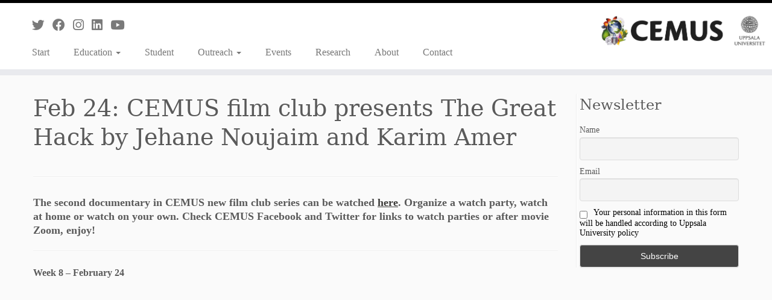

--- FILE ---
content_type: text/html; charset=UTF-8
request_url: https://www.cemus.uu.se/feb-24-cemus-film-club-2021/
body_size: 16162
content:
<!DOCTYPE html>
<!--[if IE 7]>
<html class="ie ie7 no-js" lang="en-GB">
<![endif]-->
<!--[if IE 8]>
<html class="ie ie8 no-js" lang="en-GB">
<![endif]-->
<!--[if !(IE 7) | !(IE 8)  ]><!-->
<html class="no-js" lang="en-GB">
<!--<![endif]-->
	<head>
		<meta charset="UTF-8" />
		<meta http-equiv="X-UA-Compatible" content="IE=EDGE" />
		<meta name="viewport" content="width=device-width, initial-scale=1.0" />
        <link rel="profile"  href="https://gmpg.org/xfn/11" />
		<link rel="pingback" href="https://www.cemus.uu.se/xmlrpc.php" />
		<script>(function(html){html.className = html.className.replace(/\bno-js\b/,'js')})(document.documentElement);</script>
        <style id="wfc-base-style" type="text/css">
             .wfc-reset-menu-item-first-letter .navbar .nav>li>a:first-letter {font-size: inherit;}.format-icon:before {color: #5A5A5A;}article .format-icon.tc-hide-icon:before, .safari article.format-video .format-icon.tc-hide-icon:before, .chrome article.format-video .format-icon.tc-hide-icon:before, .safari article.format-image .format-icon.tc-hide-icon:before, .chrome article.format-image .format-icon.tc-hide-icon:before, .safari article.format-gallery .format-icon.tc-hide-icon:before, .safari article.attachment .format-icon.tc-hide-icon:before, .chrome article.format-gallery .format-icon.tc-hide-icon:before, .chrome article.attachment .format-icon.tc-hide-icon:before {content: none!important;}h2#tc-comment-title.tc-hide-icon:before {content: none!important;}.archive .archive-header h1.format-icon.tc-hide-icon:before {content: none!important;}.tc-sidebar h3.widget-title.tc-hide-icon:before {content: none!important;}.footer-widgets h3.widget-title.tc-hide-icon:before {content: none!important;}.tc-hide-icon i, i.tc-hide-icon {display: none !important;}.carousel-control {font-family: "Helvetica Neue", Helvetica, Arial, sans-serif;}.social-block a {font-size: 18px;}footer#footer .colophon .social-block a {font-size: 16px;}.social-block.widget_social a {font-size: 14px;}
        </style>
        <style id="wfc-style-fonts-post_hfive" type="text/css" data-origin="server">
/* Setting : H5 headings */ 
#content .entry-content h5 {
font-family : Georgia,Georgia,serif!important;
}

</style><style id="wfc-style-fonts-post_hsix" type="text/css" data-origin="server">
/* Setting : H6 headings */ 
#content .entry-content h6 {
font-family : Verdana,Geneva,sans-serif!important;
}

</style><style id="wfc-style-fonts-custom" type="text/css" data-origin="server">
/* Setting : Custom : #content .entry-content h7 */ 
#content .entry-content h7 {
font-family : Georgia,Georgia,serif!important;
}

</style><title>Feb 24: CEMUS film club presents The Great Hack by Jehane Noujaim and Karim Amer &#8211; CEMUS</title>
<meta name='robots' content='max-image-preview:large' />
<link rel='dns-prefetch' href='//static.addtoany.com' />
<link rel='dns-prefetch' href='//www.googletagmanager.com' />
<link rel="alternate" type="application/rss+xml" title="CEMUS &raquo; Feed" href="https://www.cemus.uu.se/feed/" />
<link rel="alternate" type="application/rss+xml" title="CEMUS &raquo; Comments Feed" href="https://www.cemus.uu.se/comments/feed/" />
<link rel="alternate" type="text/calendar" title="CEMUS &raquo; iCal Feed" href="https://www.cemus.uu.se/calendar/?ical=1" />
<link rel="alternate" title="oEmbed (JSON)" type="application/json+oembed" href="https://www.cemus.uu.se/wp-json/oembed/1.0/embed?url=https%3A%2F%2Fwww.cemus.uu.se%2Ffeb-24-cemus-film-club-2021%2F" />
<link rel="alternate" title="oEmbed (XML)" type="text/xml+oembed" href="https://www.cemus.uu.se/wp-json/oembed/1.0/embed?url=https%3A%2F%2Fwww.cemus.uu.se%2Ffeb-24-cemus-film-club-2021%2F&#038;format=xml" />
<style id='wp-img-auto-sizes-contain-inline-css' type='text/css'>
img:is([sizes=auto i],[sizes^="auto," i]){contain-intrinsic-size:3000px 1500px}
/*# sourceURL=wp-img-auto-sizes-contain-inline-css */
</style>
<style id='wp-emoji-styles-inline-css' type='text/css'>

	img.wp-smiley, img.emoji {
		display: inline !important;
		border: none !important;
		box-shadow: none !important;
		height: 1em !important;
		width: 1em !important;
		margin: 0 0.07em !important;
		vertical-align: -0.1em !important;
		background: none !important;
		padding: 0 !important;
	}
/*# sourceURL=wp-emoji-styles-inline-css */
</style>
<link rel='stylesheet' id='wp-block-library-css' href='https://www.cemus.uu.se/wp-includes/css/dist/block-library/style.min.css?ver=6.9' type='text/css' media='all' />
<style id='wp-block-heading-inline-css' type='text/css'>
h1:where(.wp-block-heading).has-background,h2:where(.wp-block-heading).has-background,h3:where(.wp-block-heading).has-background,h4:where(.wp-block-heading).has-background,h5:where(.wp-block-heading).has-background,h6:where(.wp-block-heading).has-background{padding:1.25em 2.375em}h1.has-text-align-left[style*=writing-mode]:where([style*=vertical-lr]),h1.has-text-align-right[style*=writing-mode]:where([style*=vertical-rl]),h2.has-text-align-left[style*=writing-mode]:where([style*=vertical-lr]),h2.has-text-align-right[style*=writing-mode]:where([style*=vertical-rl]),h3.has-text-align-left[style*=writing-mode]:where([style*=vertical-lr]),h3.has-text-align-right[style*=writing-mode]:where([style*=vertical-rl]),h4.has-text-align-left[style*=writing-mode]:where([style*=vertical-lr]),h4.has-text-align-right[style*=writing-mode]:where([style*=vertical-rl]),h5.has-text-align-left[style*=writing-mode]:where([style*=vertical-lr]),h5.has-text-align-right[style*=writing-mode]:where([style*=vertical-rl]),h6.has-text-align-left[style*=writing-mode]:where([style*=vertical-lr]),h6.has-text-align-right[style*=writing-mode]:where([style*=vertical-rl]){rotate:180deg}
/*# sourceURL=https://www.cemus.uu.se/wp-includes/blocks/heading/style.min.css */
</style>
<style id='wp-block-search-inline-css' type='text/css'>
.wp-block-search__button{margin-left:10px;word-break:normal}.wp-block-search__button.has-icon{line-height:0}.wp-block-search__button svg{height:1.25em;min-height:24px;min-width:24px;width:1.25em;fill:currentColor;vertical-align:text-bottom}:where(.wp-block-search__button){border:1px solid #ccc;padding:6px 10px}.wp-block-search__inside-wrapper{display:flex;flex:auto;flex-wrap:nowrap;max-width:100%}.wp-block-search__label{width:100%}.wp-block-search.wp-block-search__button-only .wp-block-search__button{box-sizing:border-box;display:flex;flex-shrink:0;justify-content:center;margin-left:0;max-width:100%}.wp-block-search.wp-block-search__button-only .wp-block-search__inside-wrapper{min-width:0!important;transition-property:width}.wp-block-search.wp-block-search__button-only .wp-block-search__input{flex-basis:100%;transition-duration:.3s}.wp-block-search.wp-block-search__button-only.wp-block-search__searchfield-hidden,.wp-block-search.wp-block-search__button-only.wp-block-search__searchfield-hidden .wp-block-search__inside-wrapper{overflow:hidden}.wp-block-search.wp-block-search__button-only.wp-block-search__searchfield-hidden .wp-block-search__input{border-left-width:0!important;border-right-width:0!important;flex-basis:0;flex-grow:0;margin:0;min-width:0!important;padding-left:0!important;padding-right:0!important;width:0!important}:where(.wp-block-search__input){appearance:none;border:1px solid #949494;flex-grow:1;font-family:inherit;font-size:inherit;font-style:inherit;font-weight:inherit;letter-spacing:inherit;line-height:inherit;margin-left:0;margin-right:0;min-width:3rem;padding:8px;text-decoration:unset!important;text-transform:inherit}:where(.wp-block-search__button-inside .wp-block-search__inside-wrapper){background-color:#fff;border:1px solid #949494;box-sizing:border-box;padding:4px}:where(.wp-block-search__button-inside .wp-block-search__inside-wrapper) .wp-block-search__input{border:none;border-radius:0;padding:0 4px}:where(.wp-block-search__button-inside .wp-block-search__inside-wrapper) .wp-block-search__input:focus{outline:none}:where(.wp-block-search__button-inside .wp-block-search__inside-wrapper) :where(.wp-block-search__button){padding:4px 8px}.wp-block-search.aligncenter .wp-block-search__inside-wrapper{margin:auto}.wp-block[data-align=right] .wp-block-search.wp-block-search__button-only .wp-block-search__inside-wrapper{float:right}
/*# sourceURL=https://www.cemus.uu.se/wp-includes/blocks/search/style.min.css */
</style>
<style id='wp-block-paragraph-inline-css' type='text/css'>
.is-small-text{font-size:.875em}.is-regular-text{font-size:1em}.is-large-text{font-size:2.25em}.is-larger-text{font-size:3em}.has-drop-cap:not(:focus):first-letter{float:left;font-size:8.4em;font-style:normal;font-weight:100;line-height:.68;margin:.05em .1em 0 0;text-transform:uppercase}body.rtl .has-drop-cap:not(:focus):first-letter{float:none;margin-left:.1em}p.has-drop-cap.has-background{overflow:hidden}:root :where(p.has-background){padding:1.25em 2.375em}:where(p.has-text-color:not(.has-link-color)) a{color:inherit}p.has-text-align-left[style*="writing-mode:vertical-lr"],p.has-text-align-right[style*="writing-mode:vertical-rl"]{rotate:180deg}
/*# sourceURL=https://www.cemus.uu.se/wp-includes/blocks/paragraph/style.min.css */
</style>
<style id='global-styles-inline-css' type='text/css'>
:root{--wp--preset--aspect-ratio--square: 1;--wp--preset--aspect-ratio--4-3: 4/3;--wp--preset--aspect-ratio--3-4: 3/4;--wp--preset--aspect-ratio--3-2: 3/2;--wp--preset--aspect-ratio--2-3: 2/3;--wp--preset--aspect-ratio--16-9: 16/9;--wp--preset--aspect-ratio--9-16: 9/16;--wp--preset--color--black: #000000;--wp--preset--color--cyan-bluish-gray: #abb8c3;--wp--preset--color--white: #ffffff;--wp--preset--color--pale-pink: #f78da7;--wp--preset--color--vivid-red: #cf2e2e;--wp--preset--color--luminous-vivid-orange: #ff6900;--wp--preset--color--luminous-vivid-amber: #fcb900;--wp--preset--color--light-green-cyan: #7bdcb5;--wp--preset--color--vivid-green-cyan: #00d084;--wp--preset--color--pale-cyan-blue: #8ed1fc;--wp--preset--color--vivid-cyan-blue: #0693e3;--wp--preset--color--vivid-purple: #9b51e0;--wp--preset--gradient--vivid-cyan-blue-to-vivid-purple: linear-gradient(135deg,rgb(6,147,227) 0%,rgb(155,81,224) 100%);--wp--preset--gradient--light-green-cyan-to-vivid-green-cyan: linear-gradient(135deg,rgb(122,220,180) 0%,rgb(0,208,130) 100%);--wp--preset--gradient--luminous-vivid-amber-to-luminous-vivid-orange: linear-gradient(135deg,rgb(252,185,0) 0%,rgb(255,105,0) 100%);--wp--preset--gradient--luminous-vivid-orange-to-vivid-red: linear-gradient(135deg,rgb(255,105,0) 0%,rgb(207,46,46) 100%);--wp--preset--gradient--very-light-gray-to-cyan-bluish-gray: linear-gradient(135deg,rgb(238,238,238) 0%,rgb(169,184,195) 100%);--wp--preset--gradient--cool-to-warm-spectrum: linear-gradient(135deg,rgb(74,234,220) 0%,rgb(151,120,209) 20%,rgb(207,42,186) 40%,rgb(238,44,130) 60%,rgb(251,105,98) 80%,rgb(254,248,76) 100%);--wp--preset--gradient--blush-light-purple: linear-gradient(135deg,rgb(255,206,236) 0%,rgb(152,150,240) 100%);--wp--preset--gradient--blush-bordeaux: linear-gradient(135deg,rgb(254,205,165) 0%,rgb(254,45,45) 50%,rgb(107,0,62) 100%);--wp--preset--gradient--luminous-dusk: linear-gradient(135deg,rgb(255,203,112) 0%,rgb(199,81,192) 50%,rgb(65,88,208) 100%);--wp--preset--gradient--pale-ocean: linear-gradient(135deg,rgb(255,245,203) 0%,rgb(182,227,212) 50%,rgb(51,167,181) 100%);--wp--preset--gradient--electric-grass: linear-gradient(135deg,rgb(202,248,128) 0%,rgb(113,206,126) 100%);--wp--preset--gradient--midnight: linear-gradient(135deg,rgb(2,3,129) 0%,rgb(40,116,252) 100%);--wp--preset--font-size--small: 13px;--wp--preset--font-size--medium: 20px;--wp--preset--font-size--large: 36px;--wp--preset--font-size--x-large: 42px;--wp--preset--spacing--20: 0.44rem;--wp--preset--spacing--30: 0.67rem;--wp--preset--spacing--40: 1rem;--wp--preset--spacing--50: 1.5rem;--wp--preset--spacing--60: 2.25rem;--wp--preset--spacing--70: 3.38rem;--wp--preset--spacing--80: 5.06rem;--wp--preset--shadow--natural: 6px 6px 9px rgba(0, 0, 0, 0.2);--wp--preset--shadow--deep: 12px 12px 50px rgba(0, 0, 0, 0.4);--wp--preset--shadow--sharp: 6px 6px 0px rgba(0, 0, 0, 0.2);--wp--preset--shadow--outlined: 6px 6px 0px -3px rgb(255, 255, 255), 6px 6px rgb(0, 0, 0);--wp--preset--shadow--crisp: 6px 6px 0px rgb(0, 0, 0);}:where(.is-layout-flex){gap: 0.5em;}:where(.is-layout-grid){gap: 0.5em;}body .is-layout-flex{display: flex;}.is-layout-flex{flex-wrap: wrap;align-items: center;}.is-layout-flex > :is(*, div){margin: 0;}body .is-layout-grid{display: grid;}.is-layout-grid > :is(*, div){margin: 0;}:where(.wp-block-columns.is-layout-flex){gap: 2em;}:where(.wp-block-columns.is-layout-grid){gap: 2em;}:where(.wp-block-post-template.is-layout-flex){gap: 1.25em;}:where(.wp-block-post-template.is-layout-grid){gap: 1.25em;}.has-black-color{color: var(--wp--preset--color--black) !important;}.has-cyan-bluish-gray-color{color: var(--wp--preset--color--cyan-bluish-gray) !important;}.has-white-color{color: var(--wp--preset--color--white) !important;}.has-pale-pink-color{color: var(--wp--preset--color--pale-pink) !important;}.has-vivid-red-color{color: var(--wp--preset--color--vivid-red) !important;}.has-luminous-vivid-orange-color{color: var(--wp--preset--color--luminous-vivid-orange) !important;}.has-luminous-vivid-amber-color{color: var(--wp--preset--color--luminous-vivid-amber) !important;}.has-light-green-cyan-color{color: var(--wp--preset--color--light-green-cyan) !important;}.has-vivid-green-cyan-color{color: var(--wp--preset--color--vivid-green-cyan) !important;}.has-pale-cyan-blue-color{color: var(--wp--preset--color--pale-cyan-blue) !important;}.has-vivid-cyan-blue-color{color: var(--wp--preset--color--vivid-cyan-blue) !important;}.has-vivid-purple-color{color: var(--wp--preset--color--vivid-purple) !important;}.has-black-background-color{background-color: var(--wp--preset--color--black) !important;}.has-cyan-bluish-gray-background-color{background-color: var(--wp--preset--color--cyan-bluish-gray) !important;}.has-white-background-color{background-color: var(--wp--preset--color--white) !important;}.has-pale-pink-background-color{background-color: var(--wp--preset--color--pale-pink) !important;}.has-vivid-red-background-color{background-color: var(--wp--preset--color--vivid-red) !important;}.has-luminous-vivid-orange-background-color{background-color: var(--wp--preset--color--luminous-vivid-orange) !important;}.has-luminous-vivid-amber-background-color{background-color: var(--wp--preset--color--luminous-vivid-amber) !important;}.has-light-green-cyan-background-color{background-color: var(--wp--preset--color--light-green-cyan) !important;}.has-vivid-green-cyan-background-color{background-color: var(--wp--preset--color--vivid-green-cyan) !important;}.has-pale-cyan-blue-background-color{background-color: var(--wp--preset--color--pale-cyan-blue) !important;}.has-vivid-cyan-blue-background-color{background-color: var(--wp--preset--color--vivid-cyan-blue) !important;}.has-vivid-purple-background-color{background-color: var(--wp--preset--color--vivid-purple) !important;}.has-black-border-color{border-color: var(--wp--preset--color--black) !important;}.has-cyan-bluish-gray-border-color{border-color: var(--wp--preset--color--cyan-bluish-gray) !important;}.has-white-border-color{border-color: var(--wp--preset--color--white) !important;}.has-pale-pink-border-color{border-color: var(--wp--preset--color--pale-pink) !important;}.has-vivid-red-border-color{border-color: var(--wp--preset--color--vivid-red) !important;}.has-luminous-vivid-orange-border-color{border-color: var(--wp--preset--color--luminous-vivid-orange) !important;}.has-luminous-vivid-amber-border-color{border-color: var(--wp--preset--color--luminous-vivid-amber) !important;}.has-light-green-cyan-border-color{border-color: var(--wp--preset--color--light-green-cyan) !important;}.has-vivid-green-cyan-border-color{border-color: var(--wp--preset--color--vivid-green-cyan) !important;}.has-pale-cyan-blue-border-color{border-color: var(--wp--preset--color--pale-cyan-blue) !important;}.has-vivid-cyan-blue-border-color{border-color: var(--wp--preset--color--vivid-cyan-blue) !important;}.has-vivid-purple-border-color{border-color: var(--wp--preset--color--vivid-purple) !important;}.has-vivid-cyan-blue-to-vivid-purple-gradient-background{background: var(--wp--preset--gradient--vivid-cyan-blue-to-vivid-purple) !important;}.has-light-green-cyan-to-vivid-green-cyan-gradient-background{background: var(--wp--preset--gradient--light-green-cyan-to-vivid-green-cyan) !important;}.has-luminous-vivid-amber-to-luminous-vivid-orange-gradient-background{background: var(--wp--preset--gradient--luminous-vivid-amber-to-luminous-vivid-orange) !important;}.has-luminous-vivid-orange-to-vivid-red-gradient-background{background: var(--wp--preset--gradient--luminous-vivid-orange-to-vivid-red) !important;}.has-very-light-gray-to-cyan-bluish-gray-gradient-background{background: var(--wp--preset--gradient--very-light-gray-to-cyan-bluish-gray) !important;}.has-cool-to-warm-spectrum-gradient-background{background: var(--wp--preset--gradient--cool-to-warm-spectrum) !important;}.has-blush-light-purple-gradient-background{background: var(--wp--preset--gradient--blush-light-purple) !important;}.has-blush-bordeaux-gradient-background{background: var(--wp--preset--gradient--blush-bordeaux) !important;}.has-luminous-dusk-gradient-background{background: var(--wp--preset--gradient--luminous-dusk) !important;}.has-pale-ocean-gradient-background{background: var(--wp--preset--gradient--pale-ocean) !important;}.has-electric-grass-gradient-background{background: var(--wp--preset--gradient--electric-grass) !important;}.has-midnight-gradient-background{background: var(--wp--preset--gradient--midnight) !important;}.has-small-font-size{font-size: var(--wp--preset--font-size--small) !important;}.has-medium-font-size{font-size: var(--wp--preset--font-size--medium) !important;}.has-large-font-size{font-size: var(--wp--preset--font-size--large) !important;}.has-x-large-font-size{font-size: var(--wp--preset--font-size--x-large) !important;}
/*# sourceURL=global-styles-inline-css */
</style>

<style id='classic-theme-styles-inline-css' type='text/css'>
/*! This file is auto-generated */
.wp-block-button__link{color:#fff;background-color:#32373c;border-radius:9999px;box-shadow:none;text-decoration:none;padding:calc(.667em + 2px) calc(1.333em + 2px);font-size:1.125em}.wp-block-file__button{background:#32373c;color:#fff;text-decoration:none}
/*# sourceURL=/wp-includes/css/classic-themes.min.css */
</style>
<link rel='stylesheet' id='collapscore-css-css' href='https://www.cemus.uu.se/wp-content/plugins/jquery-collapse-o-matic/css/core_style.css?ver=1.0' type='text/css' media='all' />
<link rel='stylesheet' id='collapseomatic-css-css' href='https://www.cemus.uu.se/wp-content/plugins/jquery-collapse-o-matic/css/light_style.css?ver=1.6' type='text/css' media='all' />
<link rel='stylesheet' id='customizr-fa-css' href='https://www.cemus.uu.se/wp-content/themes/customizr-pro/assets/shared/fonts/fa/css/fontawesome-all.min.css?ver=2.4.27' type='text/css' media='all' />
<link rel='stylesheet' id='customizr-common-css' href='https://www.cemus.uu.se/wp-content/themes/customizr-pro/inc/assets/css/tc_common.min.css?ver=2.4.27' type='text/css' media='all' />
<link rel='stylesheet' id='customizr-skin-css' href='https://www.cemus.uu.se/wp-content/themes/customizr-pro/inc/assets/css/black.min.css?ver=2.4.27' type='text/css' media='all' />
<style id='customizr-skin-inline-css' type='text/css'>

                  .site-title,.site-description,h1,h2,h3,.tc-dropcap {
                    font-family : 'Georgia','Georgia','serif';
                    font-weight : inherit;
                  }

                  body,.navbar .nav>li>a {
                    font-family : 'Verdana','Geneva','sans-serif';
                    font-weight : inherit;
                  }

            body,.navbar .nav>li>a {
              font-size : 16px;
              line-height : 1.6em;
            }
table { border-collapse: separate; }
                           body table { border-collapse: collapse; }
                          
.social-links .social-icon:before { content: none } 
.tc-slider-loader-wrapper{ display:none }
html.js .tc-slider-loader-wrapper { display: block }.no-csstransforms3d .tc-slider-loader-wrapper .tc-img-gif-loader {
                                                background: url('https://www.cemus.uu.se/wp-content/themes/customizr-pro/assets/front/img/slider-loader.gif') no-repeat center center;
                                         }.tc-slider-loader-wrapper .tc-css-loader > div { border-color:#000; }

      .carousel .czr-item {
        line-height: 350px;
        min-height:350px;
        max-height:350px;
      }
      .tc-slider-loader-wrapper {
        line-height: 350px;
        height:350px;
      }
      .carousel .tc-slider-controls {
        line-height: 350px;
        max-height:350px;
      }

        @media (max-width: 1200px) {
          .carousel .czr-item {
            line-height: 269.5px;
            max-height:269.5px;
            min-height:269.5px;
          }
          .czr-item .carousel-caption {
            max-height: 234.5px;
            overflow: hidden;
          }
          .carousel .tc-slider-loader-wrapper {
            line-height: 269.5px;
            height:269.5px;
          }
        }

        @media (max-width: 979px) {
          .carousel .czr-item {
            line-height: 216.3px;
            max-height:216.3px;
            min-height:216.3px;
          }
          .czr-item .carousel-caption {
            max-height: 181.3px;
            overflow: hidden;
          }
          .carousel .tc-slider-loader-wrapper {
            line-height: 216.3px;
            height:216.3px;
          }
        }

        @media (max-width: 480px) {
          .carousel .czr-item {
            line-height: 133px;
            max-height:133px;
            min-height:133px;
          }
          .czr-item .carousel-caption {
            max-height: 98px;
            overflow: hidden;
          }
          .carousel .tc-slider-loader-wrapper {
            line-height: 133px;
            height:133px;
          }
        }

        @media (max-width: 320px) {
          .carousel .czr-item {
            line-height: 98px;
            max-height:98px;
            min-height:98px;
          }
          .czr-item .carousel-caption {
            max-height: 63px;
            overflow: hidden;
          }
          .carousel .tc-slider-loader-wrapper {
            line-height: 98px;
            height:98px;
          }
        }

/*# sourceURL=customizr-skin-inline-css */
</style>
<link rel='stylesheet' id='customizr-style-css' href='https://www.cemus.uu.se/wp-content/themes/customizr-pro/style.css?ver=2.4.27' type='text/css' media='all' />
<link rel='stylesheet' id='fancyboxcss-css' href='https://www.cemus.uu.se/wp-content/themes/customizr-pro/assets/front/js/libs/fancybox/jquery.fancybox-1.3.4.min.css?ver=6.9' type='text/css' media='all' />
<link rel='stylesheet' id='newsletter-css' href='https://www.cemus.uu.se/wp-content/plugins/newsletter/style.css?ver=9.1.1' type='text/css' media='all' />
<link rel='stylesheet' id='addtoany-css' href='https://www.cemus.uu.se/wp-content/plugins/add-to-any/addtoany.min.css?ver=1.16' type='text/css' media='all' />
<script type="text/javascript" id="addtoany-core-js-before">
/* <![CDATA[ */
window.a2a_config=window.a2a_config||{};a2a_config.callbacks=[];a2a_config.overlays=[];a2a_config.templates={};a2a_localize = {
	Share: "Share",
	Save: "Save",
	Subscribe: "Subscribe",
	Email: "Email",
	Bookmark: "Bookmark",
	ShowAll: "Show All",
	ShowLess: "Show less",
	FindServices: "Find service(s)",
	FindAnyServiceToAddTo: "Instantly find any service to add to",
	PoweredBy: "Powered by",
	ShareViaEmail: "Share via email",
	SubscribeViaEmail: "Subscribe via email",
	BookmarkInYourBrowser: "Bookmark in your browser",
	BookmarkInstructions: "Press Ctrl+D or \u2318+D to bookmark this page",
	AddToYourFavorites: "Add to your favourites",
	SendFromWebOrProgram: "Send from any email address or email program",
	EmailProgram: "Email program",
	More: "More&#8230;",
	ThanksForSharing: "Thanks for sharing!",
	ThanksForFollowing: "Thanks for following!"
};


//# sourceURL=addtoany-core-js-before
/* ]]> */
</script>
<script type="text/javascript" defer src="https://static.addtoany.com/menu/page.js" id="addtoany-core-js"></script>
<script type="text/javascript" src="https://www.cemus.uu.se/wp-includes/js/jquery/jquery.min.js?ver=3.7.1" id="jquery-core-js"></script>
<script type="text/javascript" src="https://www.cemus.uu.se/wp-includes/js/jquery/jquery-migrate.min.js?ver=3.4.1" id="jquery-migrate-js"></script>
<script type="text/javascript" defer src="https://www.cemus.uu.se/wp-content/plugins/add-to-any/addtoany.min.js?ver=1.1" id="addtoany-jquery-js"></script>
<script type="text/javascript" src="https://www.cemus.uu.se/wp-content/themes/customizr-pro/assets/front/js/libs/modernizr.min.js?ver=2.4.27" id="modernizr-js"></script>
<script type="text/javascript" src="https://www.cemus.uu.se/wp-content/themes/customizr-pro/assets/front/js/libs/fancybox/jquery.fancybox-1.3.4.min.js?ver=2.4.27" id="tc-fancybox-js"></script>
<script src='https://www.cemus.uu.se/wp-content/plugins/the-events-calendar/common/build/js/underscore-before.js'></script>
<script type="text/javascript" src="https://www.cemus.uu.se/wp-includes/js/underscore.min.js?ver=1.13.7" id="underscore-js"></script>
<script src='https://www.cemus.uu.se/wp-content/plugins/the-events-calendar/common/build/js/underscore-after.js'></script>
<script type="text/javascript" id="tc-scripts-js-extra">
/* <![CDATA[ */
var TCParams = {"_disabled":[],"FancyBoxState":"1","FancyBoxAutoscale":"1","SliderName":"","SliderDelay":"","SliderHover":"1","centerSliderImg":"1","SmoothScroll":{"Enabled":false,"Options":{"touchpadSupport":false}},"anchorSmoothScroll":"linear","anchorSmoothScrollExclude":{"simple":["[class*=edd]",".tc-carousel-control",".carousel-control","[data-toggle=\"modal\"]","[data-toggle=\"dropdown\"]","[data-toggle=\"tooltip\"]","[data-toggle=\"popover\"]","[data-toggle=\"collapse\"]","[data-toggle=\"tab\"]","[data-toggle=\"pill\"]","[class*=upme]","[class*=um-]"],"deep":{"classes":[],"ids":[]}},"ReorderBlocks":"1","centerAllImg":"1","HasComments":"","LeftSidebarClass":".span3.left.tc-sidebar","RightSidebarClass":".span3.right.tc-sidebar","LoadModernizr":"1","stickyCustomOffset":{"_initial":0,"_scrolling":0,"options":{"_static":true,"_element":""}},"stickyHeader":"","dropdowntoViewport":"","timerOnScrollAllBrowsers":"1","extLinksStyle":"","extLinksTargetExt":"1","extLinksSkipSelectors":{"classes":["btn","button"],"ids":[]},"dropcapEnabled":"","dropcapWhere":{"post":"","page":""},"dropcapMinWords":"50","dropcapSkipSelectors":{"tags":["IMG","IFRAME","H1","H2","H3","H4","H5","H6","BLOCKQUOTE","UL","OL"],"classes":["btn","tc-placeholder-wrap"],"id":[]},"imgSmartLoadEnabled":"1","imgSmartLoadOpts":{"parentSelectors":[".article-container",".__before_main_wrapper",".widget-front"],"opts":{"excludeImg":[".tc-holder-img"]}},"imgSmartLoadsForSliders":"1","goldenRatio":"1.618","gridGoldenRatioLimit":"350","isSecondMenuEnabled":"","secondMenuRespSet":"in-sn-before","isParallaxOn":"1","parallaxRatio":"0.55","pluginCompats":[],"adminAjaxUrl":"https://www.cemus.uu.se/wp-admin/admin-ajax.php","ajaxUrl":"https://www.cemus.uu.se/?czrajax=1","frontNonce":{"id":"CZRFrontNonce","handle":"60deb14dbe"},"isDevMode":"","isModernStyle":"","i18n":{"Permanently dismiss":"Permanently dismiss"},"version":"2.4.27","frontNotifications":{"styleSwitcher":{"enabled":false,"content":"","dismissAction":"dismiss_style_switcher_note_front","ajaxUrl":"https://www.cemus.uu.se/wp-admin/admin-ajax.php"}}};
//# sourceURL=tc-scripts-js-extra
/* ]]> */
</script>
<script type="text/javascript" src="https://www.cemus.uu.se/wp-content/themes/customizr-pro/inc/assets/js/tc-scripts.min.js?ver=2.4.27" id="tc-scripts-js"></script>

<!-- Google tag (gtag.js) snippet added by Site Kit -->
<!-- Google Analytics snippet added by Site Kit -->
<script type="text/javascript" src="https://www.googletagmanager.com/gtag/js?id=GT-KV5C34S" id="google_gtagjs-js" async></script>
<script type="text/javascript" id="google_gtagjs-js-after">
/* <![CDATA[ */
window.dataLayer = window.dataLayer || [];function gtag(){dataLayer.push(arguments);}
gtag("set","linker",{"domains":["www.cemus.uu.se"]});
gtag("js", new Date());
gtag("set", "developer_id.dZTNiMT", true);
gtag("config", "GT-KV5C34S");
//# sourceURL=google_gtagjs-js-after
/* ]]> */
</script>
<link rel="https://api.w.org/" href="https://www.cemus.uu.se/wp-json/" /><link rel="alternate" title="JSON" type="application/json" href="https://www.cemus.uu.se/wp-json/wp/v2/posts/27055" /><link rel="EditURI" type="application/rsd+xml" title="RSD" href="https://www.cemus.uu.se/xmlrpc.php?rsd" />
<meta name="generator" content="WordPress 6.9" />
<link rel="canonical" href="https://www.cemus.uu.se/feb-24-cemus-film-club-2021/" />
<link rel='shortlink' href='https://www.cemus.uu.se/?p=27055' />
<meta name="generator" content="Site Kit by Google 1.171.0" /><meta name="tec-api-version" content="v1"><meta name="tec-api-origin" content="https://www.cemus.uu.se"><link rel="alternate" href="https://www.cemus.uu.se/wp-json/tribe/events/v1/" /><link rel="icon" href="https://www.cemus.uu.se/wp-content/uploads/2016/04/cropped-cemus-logo-horizontal-svart-small-32x32.jpg" sizes="32x32" />
<link rel="icon" href="https://www.cemus.uu.se/wp-content/uploads/2016/04/cropped-cemus-logo-horizontal-svart-small-192x192.jpg" sizes="192x192" />
<link rel="apple-touch-icon" href="https://www.cemus.uu.se/wp-content/uploads/2016/04/cropped-cemus-logo-horizontal-svart-small-180x180.jpg" />
<meta name="msapplication-TileImage" content="https://www.cemus.uu.se/wp-content/uploads/2016/04/cropped-cemus-logo-horizontal-svart-small-270x270.jpg" />
		<style type="text/css" id="wp-custom-css">
			page-id-13735 #content .entry-title {
display:none;
}		</style>
		<style id="wfc-style-post_links" type="text/css" data-origin="server">
/* Setting : Links in post/pages */ 
.entry-content a, .entry-summary a {
color : #3d3c3a;
}

</style><style id="wfc-style-blockquote" type="text/css" data-origin="server">
/* Setting : Blockquotes */ 
#content .entry-content blockquote p {
font-size : 1.00rem;
}

</style><style id="wfc-style-post_hfive" type="text/css" data-origin="server">
/* Setting : H5 headings */ 
#content .entry-content h5 {
font-size : 1.25rem!important;
line-height : 1.50rem!important;
color : #5a5a5a!important;
font-style : normal!important;
font-weight : normal!important;
}

/* Setting : H5 headings */ 
#content .entry-content h5:hover {
color : #5a5a5a!important;
}

</style><style id="wfc-style-post_hsix" type="text/css" data-origin="server">
/* Setting : H6 headings */ 
#content .entry-content h6 {
font-size : 0.69rem;
line-height : 0.88rem;
}

</style><style id="wfc-style-custom" type="text/css" data-origin="server">
/* Setting : Custom : #content .entry-content h7 */ 
#content .entry-content h7 {
line-height : 1.00rem;
color : #5a5a5a;
font-size : 0.88rem;
}

</style>	</head>
	
	<body class="wp-singular post-template-default single single-post postid-27055 single-format-standard wp-custom-logo wp-embed-responsive wp-theme-customizr-pro tribe-no-js page-template-customizr-pro tc-fade-hover-links tc-r-sidebar tc-center-images skin-black customizr-pro-2-4-27 tc-no-sticky-header sticky-disabled no-navbar tc-regular-menu" >
            <a class="screen-reader-text skip-link" href="#content">Skip to content</a>
        
    <div id="tc-page-wrap" class="">

  		
  	   	<header class="tc-header clearfix row-fluid tc-tagline-off tc-title-logo-off  tc-shrink-off tc-menu-off logo-right tc-second-menu-in-sn-before-when-mobile">
  			
        <div class="brand span3 pull-right">
        <a class="site-logo" href="https://www.cemus.uu.se/" aria-label="CEMUS | "><img src="https://www.cemus.uu.se/wp-content/uploads/2023/10/CEMUS-UU-h-2023-b.jpg" alt="Back Home" width="1239" height="300"  data-no-retina class=" attachment-41463"/></a>        </div> <!-- brand span3 -->

              	<div class="navbar-wrapper clearfix span9 tc-submenu-fade tc-submenu-move tc-open-on-hover pull-menu-left">
        	<div class="navbar resp">
          		<div class="navbar-inner" role="navigation">
            		<div class="row-fluid">
              		<div class="social-block span5"><div class="social-links"><a rel="nofollow noopener noreferrer" class="social-icon icon-twitter"  title="" aria-label="" href="https://twitter.com/CEMUSUPPSALA"  target="_blank" ><i class="fab fa-twitter"></i></a><a rel="nofollow noopener noreferrer" class="social-icon icon-facebook"  title="" aria-label="" href="https://www.facebook.com/cemusuppsala"  target="_blank" ><i class="fab fa-facebook"></i></a><a rel="nofollow noopener noreferrer" class="social-icon icon-instagram"  title="Follow us on Instagram" aria-label="Follow us on Instagram" href="https://www.instagram.com/cemus.1992/"  target="_blank" ><i class="fab fa-instagram"></i></a><a rel="nofollow noopener noreferrer" class="social-icon icon-linkedin"  title="Follow us on Linkedin" aria-label="Follow us on Linkedin" href="https://www.linkedin.com/company/72677880/"  target="_blank" ><i class="fab fa-linkedin"></i></a><a rel="nofollow noopener noreferrer" class="social-icon icon-youtube"  title="" aria-label="" href="https://www.youtube.com/channel/UCOSU9EAg6Z4Vt-Ke0CCEUMg"  target="_blank" ><i class="fab fa-youtube"></i></a></div></div><div class="nav-collapse collapse tc-hover-menu-wrapper"><div class="menu-meny-1-container"><ul id="menu-meny-3" class="nav tc-hover-menu"><li class="menu-item menu-item-type-custom menu-item-object-custom menu-item-home menu-item-25"><a href="http://www.cemus.uu.se">Start</a></li>
<li class="menu-item menu-item-type-post_type menu-item-object-page menu-item-has-children dropdown menu-item-28"><a href="https://www.cemus.uu.se/education/">Education <strong class="caret"></strong></a>
<ul class="dropdown-menu">
	<li class="menu-item menu-item-type-post_type menu-item-object-page menu-item-25905"><a href="https://www.cemus.uu.se/hua/">Hållbar utveckling A, 30 hp</a></li>
	<li class="menu-item menu-item-type-post_type menu-item-object-page menu-item-25903"><a href="https://www.cemus.uu.se/gmh/">Global miljöhistoria, 7.5 hp</a></li>
	<li class="menu-item menu-item-type-post_type menu-item-object-page menu-item-25891"><a href="https://www.cemus.uu.se/ke/">Klimatet, energin och det moderna samhället, 7.5 hp</a></li>
	<li class="menu-item menu-item-type-post_type menu-item-object-page menu-item-48137"><a href="https://www.cemus.uu.se/glss/">Global Sustainability Studies, 30 credits</a></li>
	<li class="menu-item menu-item-type-post_type menu-item-object-page menu-item-25931"><a href="https://www.cemus.uu.se/gcsf/">Global Challenges and Sustainable Futures, 7.5 credits</a></li>
	<li class="menu-item menu-item-type-post_type menu-item-object-page menu-item-25899"><a href="https://www.cemus.uu.se/sdswe/">Sustainability Challenges in Sweden, 7.5 credits</a></li>
	<li class="menu-item menu-item-type-post_type menu-item-object-page menu-item-48139"><a href="https://www.cemus.uu.se/pmecs/">Project Management, Engagement and Communication for Sustainability, 15 credits</a></li>
	<li class="menu-item menu-item-type-post_type menu-item-object-page menu-item-25893"><a href="https://www.cemus.uu.se/asc/">Actors and Strategies for Change – From Local to Global Initiatives, 7.5 credits</a></li>
	<li class="menu-item menu-item-type-post_type menu-item-object-page menu-item-30343"><a href="https://www.cemus.uu.se/poc/">Perspectives on Climate Change – Ecopsychology, Art and Narratives, 7.5 credits</a></li>
	<li class="menu-item menu-item-type-post_type menu-item-object-page menu-item-34789"><a href="https://www.cemus.uu.se/tpfh/">Technology, Power and the Future of Humanity, 7.5 credits</a></li>
	<li class="menu-item menu-item-type-post_type menu-item-object-page menu-item-25895"><a href="https://www.cemus.uu.se/ccl/">Climate Change and Leadership – Power, Politics and Culture, 15 credits</a></li>
	<li class="menu-item menu-item-type-post_type menu-item-object-page menu-item-25925"><a href="https://www.cemus.uu.se/sef/">Sustainable Economic Systems – Futures, Justice and Nature-Based Solutions 15 credits</a></li>
	<li class="menu-item menu-item-type-post_type menu-item-object-page menu-item-51675"><a href="https://www.cemus.uu.se/apss/">Applied Sustainability Studies, 30 credits</a></li>
	<li class="menu-item menu-item-type-post_type menu-item-object-page menu-item-25935"><a href="https://www.cemus.uu.se/msd/">Master Programme in Sustainable Development</a></li>
	<li class="menu-item menu-item-type-post_type menu-item-object-page menu-item-47637"><a href="https://www.cemus.uu.se/clihi/">Climate Histories: Science and Art in the Public Space, 5 credits</a></li>
</ul>
</li>
<li class="menu-item menu-item-type-custom menu-item-object-custom menu-item-17191"><a href="https://studium.uu.se">Student</a></li>
<li class="menu-item menu-item-type-post_type menu-item-object-page menu-item-has-children dropdown menu-item-30"><a href="https://www.cemus.uu.se/outreach/">Outreach <strong class="caret"></strong></a>
<ul class="dropdown-menu">
	<li class="menu-item menu-item-type-post_type menu-item-object-page menu-item-25849"><a href="https://www.cemus.uu.se/framtidsakademin/">Framtidsakademin</a></li>
	<li class="menu-item menu-item-type-custom menu-item-object-custom menu-item-25853"><a href="http://www.climateexistence.se/">ClimateExistence conference</a></li>
	<li class="menu-item menu-item-type-post_type menu-item-object-page menu-item-25855"><a href="https://www.cemus.uu.se/gro/">Framtidsklubben GRO</a></li>
	<li class="menu-item menu-item-type-post_type menu-item-object-page menu-item-25857"><a href="https://www.cemus.uu.se/emerg-walks/">Re-emergence/emergency walks</a></li>
	<li class="menu-item menu-item-type-post_type menu-item-object-page menu-item-31793"><a href="https://www.cemus.uu.se/enclhuse/">The Environmental and Climate Humanities Seminar</a></li>
	<li class="menu-item menu-item-type-post_type menu-item-object-page menu-item-38567"><a href="https://www.cemus.uu.se/cafe-paulo-freire/">Café com Paulo Freire</a></li>
	<li class="menu-item menu-item-type-post_type menu-item-object-page menu-item-35731"><a href="https://www.cemus.uu.se/art-club/">Art at the End of the World club</a></li>
	<li class="menu-item menu-item-type-post_type menu-item-object-page menu-item-25885"><a href="https://www.cemus.uu.se/podcast/">The Critical Interference Podcast at CEMUS</a></li>
	<li class="menu-item menu-item-type-post_type menu-item-object-page menu-item-32229"><a href="https://www.cemus.uu.se/sustainability-climate-thesis-library/">The Sustainability and Climate Thesis Library – Uppsatsbiblioteket för hållbarhets- och klimatuppsatser</a></li>
	<li class="menu-item menu-item-type-post_type menu-item-object-page menu-item-25859"><a href="https://www.cemus.uu.se/library/">CEMUS Library – Meeting Place and Study Space</a></li>
	<li class="menu-item menu-item-type-custom menu-item-object-custom menu-item-25861"><a href="http://www.kollaboratorietuppsala.se">Kollaboratoriet Uppsala</a></li>
	<li class="menu-item menu-item-type-post_type menu-item-object-page menu-item-28617"><a href="https://www.cemus.uu.se/friends/">CEMUS Critical Friends – Affiliated Teachers, Researchers and Contributors</a></li>
	<li class="menu-item menu-item-type-post_type menu-item-object-page menu-item-33697"><a href="https://www.cemus.uu.se/internships/">Internships at CEMUS Forum and Outreach</a></li>
	<li class="menu-item menu-item-type-post_type menu-item-object-page menu-item-28615"><a href="https://www.cemus.uu.se/uppdragsutbildning/">CEMUS uppdragsutbildning</a></li>
	<li class="menu-item menu-item-type-post_type menu-item-object-page menu-item-35171"><a href="https://www.cemus.uu.se/open-online-courses-cemus/">Open online courses at CEMUS</a></li>
</ul>
</li>
<li class="menu-item menu-item-type-custom menu-item-object-custom menu-item-24279"><a href="http://www.cemus.uu.se/calendar/">Events</a></li>
<li class="menu-item menu-item-type-post_type menu-item-object-page menu-item-31"><a href="https://www.cemus.uu.se/research/">Research</a></li>
<li class="menu-item menu-item-type-post_type menu-item-object-page menu-item-26"><a href="https://www.cemus.uu.se/about/">About</a></li>
<li class="menu-item menu-item-type-post_type menu-item-object-page menu-item-27"><a href="https://www.cemus.uu.se/contact/">Contact</a></li>
</ul></div></div><div class="btn-toggle-nav pull-left"><button type="button" class="btn menu-btn" data-toggle="collapse" data-target=".nav-collapse" title="Open the menu" aria-label="Open the menu"><span class="icon-bar"></span><span class="icon-bar"></span><span class="icon-bar"></span> </button></div>          			</div><!-- /.row-fluid -->
          		</div><!-- /.navbar-inner -->
        	</div><!-- /.navbar resp -->
      	</div><!-- /.navbar-wrapper -->
    	  		</header>
  		<div id="main-wrapper" class="container">

    
    <div class="container" role="main">
        <div class="row column-content-wrapper">

            
                <div id="content" class="span9 article-container tc-gallery-style">

                    
                        
                                                                                    
                                                                    <article id="post-27055" class="row-fluid post-27055 post type-post status-publish format-standard has-post-thumbnail category-start czr-hentry">
                                                <header class="entry-header">
          <h1 class="entry-title ">Feb 24: CEMUS film club presents The Great Hack by Jehane Noujaim and Karim Amer</h1><hr class="featurette-divider __before_content">        </header>
                  <section class="entry-content ">
              <h4>The second documentary in CEMUS new film club series can be watched <a href="https://www.netflix.com/title/80117542" rel="noopener" target="_blank">here</a>. Organize a watch party, watch at home or watch on your own. Check CEMUS Facebook and Twitter for links to watch parties or after movie Zoom, enjoy!</h4>
<hr>
<p><strong>Week 8 &#8211; February 24</strong><br />
<iframe width="1024" height="576" src="https://www.youtube.com/embed/iX8GxLP1FHo" frameborder="0" allow="accelerometer; autoplay; clipboard-write; encrypted-media; gyroscope; picture-in-picture" allowfullscreen></iframe><br />
<strong>The Great Hack by Jehane Noujaim and Karim Amer</strong><br />
Watch here: <a href="https://www.netflix.com/title/80117542" rel="noopener noreferrer" target="_blank">https://www.netflix.com/title/80117542</a></p>
<hr>
<p><em>CEMUS film club builds on the past film series we had in collaboration with Fyrisbiografen &#8220;Film och Framtid&#8221; (Film and Future) and other screenings in collaboration with directors and producers over the years. We hope to back in movie theaters or similar rooms in the autumn 2021, for now we will offer an online film series where you watch with the people you live with or organize a virtual watch party via platforms such as <a href="https://scener.com/" rel="noopener" target="_blank">Scener</a>, <a href="https://squadapp.io/watch" rel="noopener" target="_blank">Squad</a> or similar. The series this spring consist of documentaries connected to the many themes and issues that CEMUS focuses in our courses and outreach activities. If you have suggestions for films during the autumn please contact daniel.mossberg[a]cemus.uu.se.</em></p>
<p><img  fetchpriority="high" decoding="async"  src="[data-uri]" data-src="http://www.cemus.uu.se/wp-content/uploads/2020/11/cemus-film-club-extrabig2-1024x563.jpg"  alt="" width="1024" height="563" class="aligncenter size-large wp-image-25533" data-srcset="https://www.cemus.uu.se/wp-content/uploads/2020/11/cemus-film-club-extrabig2-1024x563.jpg 1024w, https://www.cemus.uu.se/wp-content/uploads/2020/11/cemus-film-club-extrabig2-300x165.jpg 300w, https://www.cemus.uu.se/wp-content/uploads/2020/11/cemus-film-club-extrabig2-768x422.jpg 768w, https://www.cemus.uu.se/wp-content/uploads/2020/11/cemus-film-club-extrabig2.jpg 1170w" data-sizes="(max-width: 1024px) 100vw, 1024px" /></p>
<div class="addtoany_share_save_container addtoany_content addtoany_content_bottom"><div class="a2a_kit a2a_kit_size_26 addtoany_list" data-a2a-url="https://www.cemus.uu.se/feb-24-cemus-film-club-2021/" data-a2a-title="Feb 24: CEMUS film club presents The Great Hack by Jehane Noujaim and Karim Amer"><a class="a2a_button_facebook" href="https://www.addtoany.com/add_to/facebook?linkurl=https%3A%2F%2Fwww.cemus.uu.se%2Ffeb-24-cemus-film-club-2021%2F&amp;linkname=Feb%2024%3A%20CEMUS%20film%20club%20presents%20The%20Great%20Hack%20by%20Jehane%20Noujaim%20and%20Karim%20Amer" title="Facebook" rel="nofollow noopener" target="_blank"></a><a class="a2a_button_twitter" href="https://www.addtoany.com/add_to/twitter?linkurl=https%3A%2F%2Fwww.cemus.uu.se%2Ffeb-24-cemus-film-club-2021%2F&amp;linkname=Feb%2024%3A%20CEMUS%20film%20club%20presents%20The%20Great%20Hack%20by%20Jehane%20Noujaim%20and%20Karim%20Amer" title="Twitter" rel="nofollow noopener" target="_blank"></a><a class="a2a_button_email" href="https://www.addtoany.com/add_to/email?linkurl=https%3A%2F%2Fwww.cemus.uu.se%2Ffeb-24-cemus-film-club-2021%2F&amp;linkname=Feb%2024%3A%20CEMUS%20film%20club%20presents%20The%20Great%20Hack%20by%20Jehane%20Noujaim%20and%20Karim%20Amer" title="Email" rel="nofollow noopener" target="_blank"></a><a class="a2a_button_linkedin" href="https://www.addtoany.com/add_to/linkedin?linkurl=https%3A%2F%2Fwww.cemus.uu.se%2Ffeb-24-cemus-film-club-2021%2F&amp;linkname=Feb%2024%3A%20CEMUS%20film%20club%20presents%20The%20Great%20Hack%20by%20Jehane%20Noujaim%20and%20Karim%20Amer" title="LinkedIn" rel="nofollow noopener" target="_blank"></a><a class="a2a_button_print" href="https://www.addtoany.com/add_to/print?linkurl=https%3A%2F%2Fwww.cemus.uu.se%2Ffeb-24-cemus-film-club-2021%2F&amp;linkname=Feb%2024%3A%20CEMUS%20film%20club%20presents%20The%20Great%20Hack%20by%20Jehane%20Noujaim%20and%20Karim%20Amer" title="Print" rel="nofollow noopener" target="_blank"></a><a class="a2a_dd addtoany_share_save addtoany_share" href="https://www.addtoany.com/share"></a></div></div>                                      </section><!-- .entry-content -->
                                            </article>
                                
                            
                        
                    
        
          <hr class="featurette-divider __after_loop">
        <nav id="nav-below" class="navigation">

              <h3 class="assistive-text">
                Post navigation              </h3>

              <ul class="pager">
                                  <li class="previous">
                    <span class="nav-previous">
                      <a href="https://www.cemus.uu.se/24-feb-framtidsakademin-2021/" rel="prev"><span class="meta-nav">&larr;</span> FRAMFLYTTAT 24 feb: Framtidsakademin &#8211; Makt och motstånd regionalt och globalt &#8211; om hur informationskrig hotar att slå sönder det öppna samhället</a>                    </span>
                  </li>
                                                  <li class="next">
                    <span class="nav-next">
                        <a href="https://www.cemus.uu.se/march-8-podcast-workshop-2021/" rel="next">March 8: Make your own podcast workshop with Ingrid M. Rieser <span class="meta-nav">&rarr;</span></a>                    </span>
                  </li>
                              </ul>

          </nav><!-- //#nav-below .navigation -->

        
        
                                   <hr class="featurette-divider tc-mobile-separator">
                </div><!--.article-container -->

           
        <div class="span3 right tc-sidebar no-widget-icons">
           <div id="right" class="widget-area" role="complementary">
              <aside id="newsletterwidget-2" class="widget widget_newsletterwidget"><h3 class="widget-title">Newsletter</h3><div class="tnp tnp-subscription tnp-widget">
<form method="post" action="https://www.cemus.uu.se/wp-admin/admin-ajax.php?action=tnp&amp;na=s">
<input type="hidden" name="nr" value="widget">
<input type="hidden" name="nlang" value="">
<div class="tnp-field tnp-field-firstname"><label for="tnp-1">Name</label>
<input class="tnp-name" type="text" name="nn" id="tnp-1" value="" placeholder=""></div>
<div class="tnp-field tnp-field-email"><label for="tnp-2">Email</label>
<input class="tnp-email" type="email" name="ne" id="tnp-2" value="" placeholder="" required></div>
<div class="tnp-field tnp-privacy-field"><label><input type="checkbox" name="ny" required class="tnp-privacy"> <a target="_blank" href="https://www.uu.se/en/about-uu/data-protection-policy/">Your personal information in this form will be handled according to Uppsala University policy</a></label></div><div class="tnp-field tnp-field-button" style="text-align: left"><input class="tnp-submit" type="submit" value="Subscribe" style="">
</div>
</form>
</div>
</aside>            </div><!-- //#left or //#right -->
        </div><!--.tc-sidebar -->

        
        </div><!--.row -->
    </div><!-- .container role: main -->

    
</div><!-- //#main-wrapper -->

  		<!-- FOOTER -->
  		<footer id="footer" class="">
  		 					<div class="container footer-widgets white-icons no-widget-icons">
                    <div class="row widget-area" role="complementary">
												
							<div id="footer_one" class="span4">
																
										<aside id="block-7" class="widget widget_block">
<h3 class="wp-block-heading has-text-align-center">About</h3>
</aside><aside id="block-8" class="widget widget_block widget_text">
<p>CEMUS is a student-initiated, transdisciplinary centre at Uppsala University. CEMUS started as a student initiative with its first course Humanity and Nature in 1992. We offer undergraduate and masters level sustainability courses, have different meeting places in Uppsala and work with different collaborative outreach projects and activities.</p>
</aside>
																							</div><!-- .{$key}_widget_class -->

						
							<div id="footer_two" class="span4">
																
										<aside id="block-5" class="widget widget_block">
<h3 class="wp-block-heading has-text-align-center">Contact</h3>
</aside><aside id="block-6" class="widget widget_block widget_text">
<p>© Centre for Environment and Development Studies, CEMUS | Uppsala University | Villavägen 16, SE-752 36 Uppsala, Sweden | +46-18-471 27 08 |  www.cemus.uu.se</p>
</aside>
																							</div><!-- .{$key}_widget_class -->

						
							<div id="footer_three" class="span4">
																
										<aside id="block-3" class="widget widget_block">
<h3 class="has-text-align-center wp-block-heading">Search</h3>
</aside><aside id="block-4" class="widget widget_block widget_search"><form role="search" method="get" action="https://www.cemus.uu.se/" class="wp-block-search__no-button wp-block-search"    ><label class="wp-block-search__label screen-reader-text" for="wp-block-search__input-1" >Search</label><div class="wp-block-search__inside-wrapper" ><input class="wp-block-search__input" id="wp-block-search__input-1" placeholder="" value="" type="search" name="s" required /></div></form></aside>
																							</div><!-- .{$key}_widget_class -->

																	</div><!-- .row.widget-area -->
				</div><!--.footer-widgets -->
				    				 <div class="colophon">
			 	<div class="container">
			 		<div class="row-fluid">
					    <div class="span3 social-block pull-left"><span class="social-links"><a rel="nofollow noopener noreferrer" class="social-icon icon-twitter"  title="" aria-label="" href="https://twitter.com/CEMUSUPPSALA"  target="_blank" ><i class="fab fa-twitter"></i></a><a rel="nofollow noopener noreferrer" class="social-icon icon-facebook"  title="" aria-label="" href="https://www.facebook.com/cemusuppsala"  target="_blank" ><i class="fab fa-facebook"></i></a><a rel="nofollow noopener noreferrer" class="social-icon icon-instagram"  title="Follow us on Instagram" aria-label="Follow us on Instagram" href="https://www.instagram.com/cemus.1992/"  target="_blank" ><i class="fab fa-instagram"></i></a><a rel="nofollow noopener noreferrer" class="social-icon icon-linkedin"  title="Follow us on Linkedin" aria-label="Follow us on Linkedin" href="https://www.linkedin.com/company/72677880/"  target="_blank" ><i class="fab fa-linkedin"></i></a><a rel="nofollow noopener noreferrer" class="social-icon icon-youtube"  title="" aria-label="" href="https://www.youtube.com/channel/UCOSU9EAg6Z4Vt-Ke0CCEUMg"  target="_blank" ><i class="fab fa-youtube"></i></a></span></div><div class="span6 credits"><p>&middot; <span class="fc-copyright"><span class="fc-copyright-text">© </span> <a class="fc-copyright-link" href="https://www.cemus.uu.se" title="CEMUS" rel="bookmark" target="_blank">CEMUS</a></span> &middot;</p></div>	      			</div><!-- .row-fluid -->
	      		</div><!-- .container -->
	      	</div><!-- .colophon -->
	    	  		</footer>
    </div><!-- //#tc-page-wrapper -->
		<script type="speculationrules">
{"prefetch":[{"source":"document","where":{"and":[{"href_matches":"/*"},{"not":{"href_matches":["/wp-*.php","/wp-admin/*","/wp-content/uploads/*","/wp-content/*","/wp-content/plugins/*","/wp-content/themes/customizr-pro/*","/*\\?(.+)"]}},{"not":{"selector_matches":"a[rel~=\"nofollow\"]"}},{"not":{"selector_matches":".no-prefetch, .no-prefetch a"}}]},"eagerness":"conservative"}]}
</script>
		<script>
		( function ( body ) {
			'use strict';
			body.className = body.className.replace( /\btribe-no-js\b/, 'tribe-js' );
		} )( document.body );
		</script>
		<script id="wfc-front-localized">var wfcFrontParams = {"effectsAndIconsSelectorCandidates":[],"wfcOptions":null};</script>          <script id="wfc-front-script">!function(){var e=wfcFrontParams.effectsAndIconsSelectorCandidates;var o,t,c,r,i=(r={},o=navigator.userAgent.toLowerCase(),(c={browser:(t=/(chrome)[ /]([\w.]+)/.exec(o)||/(webkit)[ /]([\w.]+)/.exec(o)||/(opera)(?:.*version|)[ /]([\w.]+)/.exec(o)||/(msie) ([\w.]+)/.exec(o)||o.indexOf("compatible")<0&&/(mozilla)(?:.*? rv:([\w.]+)|)/.exec(o)||[])[1]||"",version:t[2]||"0"}).browser&&(r[c.browser]=!0,r.version=c.version),r.chrome?r.webkit=!0:r.webkit&&(r.safari=!0),r),s="",a=0;for(var n in i)a>0||(s=n,a++);var f=document.querySelectorAll("body");f&&f[0]&&f[0].classList.add(s||"");try{!function(){for(var o in e){var t=e[o];if(t.static_effect){if("inset"==t.static_effect&&!0===i.mozilla)continue;var c=document.querySelectorAll(t.static_effect_selector);c&&c.forEach(function(e,o){e.classList.add("font-effect-"+t.static_effect)})}}}()}catch(e){window.console&&console.log&&console.log("Font customizer error => could not apply effects",e)}}();</script>
        <script> /* <![CDATA[ */var tribe_l10n_datatables = {"aria":{"sort_ascending":": activate to sort column ascending","sort_descending":": activate to sort column descending"},"length_menu":"Show _MENU_ entries","empty_table":"No data available in table","info":"Showing _START_ to _END_ of _TOTAL_ entries","info_empty":"Showing 0 to 0 of 0 entries","info_filtered":"(filtered from _MAX_ total entries)","zero_records":"No matching records found","search":"Search:","all_selected_text":"All items on this page were selected. ","select_all_link":"Select all pages","clear_selection":"Clear Selection.","pagination":{"all":"All","next":"Next","previous":"Previous"},"select":{"rows":{"0":"","_":": Selected %d rows","1":": Selected 1 row"}},"datepicker":{"dayNames":["Sunday","Monday","Tuesday","Wednesday","Thursday","Friday","Saturday"],"dayNamesShort":["Sun","Mon","Tue","Wed","Thu","Fri","Sat"],"dayNamesMin":["S","M","T","W","T","F","S"],"monthNames":["January","February","March","April","May","June","July","August","September","October","November","December"],"monthNamesShort":["January","February","March","April","May","June","July","August","September","October","November","December"],"monthNamesMin":["Jan","Feb","Mar","Apr","May","Jun","Jul","Aug","Sep","Oct","Nov","Dec"],"nextText":"Next","prevText":"Prev","currentText":"Today","closeText":"Done","today":"Today","clear":"Clear"}};/* ]]> */ </script><script type="text/javascript" id="collapseomatic-js-js-before">
/* <![CDATA[ */
const com_options = {"colomatduration":"fast","colomatslideEffect":"slideFade","colomatpauseInit":"","colomattouchstart":""}
//# sourceURL=collapseomatic-js-js-before
/* ]]> */
</script>
<script type="text/javascript" src="https://www.cemus.uu.se/wp-content/plugins/jquery-collapse-o-matic/js/collapse.js?ver=1.7.2" id="collapseomatic-js-js"></script>
<script type="text/javascript" src="https://www.cemus.uu.se/wp-includes/js/comment-reply.min.js?ver=6.9" id="comment-reply-js" async="async" data-wp-strategy="async" fetchpriority="low"></script>
<script type="text/javascript" src="https://www.cemus.uu.se/wp-includes/js/jquery/ui/core.min.js?ver=1.13.3" id="jquery-ui-core-js"></script>
<script type="text/javascript" id="newsletter-js-extra">
/* <![CDATA[ */
var newsletter_data = {"action_url":"https://www.cemus.uu.se/wp-admin/admin-ajax.php"};
//# sourceURL=newsletter-js-extra
/* ]]> */
</script>
<script type="text/javascript" src="https://www.cemus.uu.se/wp-content/plugins/newsletter/main.js?ver=9.1.1" id="newsletter-js"></script>
<script id="wp-emoji-settings" type="application/json">
{"baseUrl":"https://s.w.org/images/core/emoji/17.0.2/72x72/","ext":".png","svgUrl":"https://s.w.org/images/core/emoji/17.0.2/svg/","svgExt":".svg","source":{"concatemoji":"https://www.cemus.uu.se/wp-includes/js/wp-emoji-release.min.js?ver=6.9"}}
</script>
<script type="module">
/* <![CDATA[ */
/*! This file is auto-generated */
const a=JSON.parse(document.getElementById("wp-emoji-settings").textContent),o=(window._wpemojiSettings=a,"wpEmojiSettingsSupports"),s=["flag","emoji"];function i(e){try{var t={supportTests:e,timestamp:(new Date).valueOf()};sessionStorage.setItem(o,JSON.stringify(t))}catch(e){}}function c(e,t,n){e.clearRect(0,0,e.canvas.width,e.canvas.height),e.fillText(t,0,0);t=new Uint32Array(e.getImageData(0,0,e.canvas.width,e.canvas.height).data);e.clearRect(0,0,e.canvas.width,e.canvas.height),e.fillText(n,0,0);const a=new Uint32Array(e.getImageData(0,0,e.canvas.width,e.canvas.height).data);return t.every((e,t)=>e===a[t])}function p(e,t){e.clearRect(0,0,e.canvas.width,e.canvas.height),e.fillText(t,0,0);var n=e.getImageData(16,16,1,1);for(let e=0;e<n.data.length;e++)if(0!==n.data[e])return!1;return!0}function u(e,t,n,a){switch(t){case"flag":return n(e,"\ud83c\udff3\ufe0f\u200d\u26a7\ufe0f","\ud83c\udff3\ufe0f\u200b\u26a7\ufe0f")?!1:!n(e,"\ud83c\udde8\ud83c\uddf6","\ud83c\udde8\u200b\ud83c\uddf6")&&!n(e,"\ud83c\udff4\udb40\udc67\udb40\udc62\udb40\udc65\udb40\udc6e\udb40\udc67\udb40\udc7f","\ud83c\udff4\u200b\udb40\udc67\u200b\udb40\udc62\u200b\udb40\udc65\u200b\udb40\udc6e\u200b\udb40\udc67\u200b\udb40\udc7f");case"emoji":return!a(e,"\ud83e\u1fac8")}return!1}function f(e,t,n,a){let r;const o=(r="undefined"!=typeof WorkerGlobalScope&&self instanceof WorkerGlobalScope?new OffscreenCanvas(300,150):document.createElement("canvas")).getContext("2d",{willReadFrequently:!0}),s=(o.textBaseline="top",o.font="600 32px Arial",{});return e.forEach(e=>{s[e]=t(o,e,n,a)}),s}function r(e){var t=document.createElement("script");t.src=e,t.defer=!0,document.head.appendChild(t)}a.supports={everything:!0,everythingExceptFlag:!0},new Promise(t=>{let n=function(){try{var e=JSON.parse(sessionStorage.getItem(o));if("object"==typeof e&&"number"==typeof e.timestamp&&(new Date).valueOf()<e.timestamp+604800&&"object"==typeof e.supportTests)return e.supportTests}catch(e){}return null}();if(!n){if("undefined"!=typeof Worker&&"undefined"!=typeof OffscreenCanvas&&"undefined"!=typeof URL&&URL.createObjectURL&&"undefined"!=typeof Blob)try{var e="postMessage("+f.toString()+"("+[JSON.stringify(s),u.toString(),c.toString(),p.toString()].join(",")+"));",a=new Blob([e],{type:"text/javascript"});const r=new Worker(URL.createObjectURL(a),{name:"wpTestEmojiSupports"});return void(r.onmessage=e=>{i(n=e.data),r.terminate(),t(n)})}catch(e){}i(n=f(s,u,c,p))}t(n)}).then(e=>{for(const n in e)a.supports[n]=e[n],a.supports.everything=a.supports.everything&&a.supports[n],"flag"!==n&&(a.supports.everythingExceptFlag=a.supports.everythingExceptFlag&&a.supports[n]);var t;a.supports.everythingExceptFlag=a.supports.everythingExceptFlag&&!a.supports.flag,a.supports.everything||((t=a.source||{}).concatemoji?r(t.concatemoji):t.wpemoji&&t.twemoji&&(r(t.twemoji),r(t.wpemoji)))});
//# sourceURL=https://www.cemus.uu.se/wp-includes/js/wp-emoji-loader.min.js
/* ]]> */
</script>
<script id="fpu-front-localized">var FPUFront = {"Spanvalue":"4","ThemeName":"customizr-pro","imageCentered":"1","smartLoad":"1"};</script>            <script id="fpu-front-script">var FPUFront=FPUFront||{Spanvalue:4,ThemeName:"",imageCentered:1,smartLoad:0,DisableReorderingFour:0};window.jQuery&&jQuery(function(a){"use strict";function b(){var a=!1;switch(d){case"6":c.width()<=480&&!f.hasClass("fpc-span12")?(f.removeClass(e).addClass("fpc-span12"),a=!0):c.width()>480&&f.hasClass("fpc-span12")&&(f.removeClass("fpc-span12").addClass(e),a=!0);break;case"3":if(FPUFront.DisableReorderingFour)return;c.width()<=950&&!f.hasClass("fpc-span12")?(f.removeClass(e).addClass("fpc-span12"),a=!0):c.width()>950&&f.hasClass("fpc-span12")&&(f.removeClass("fpc-span12").addClass(e),a=!0);break;default:c.width()<=767&&!f.hasClass("fpc-span12")?(f.removeClass(e).addClass("fpc-span12"),a=!0):c.width()>767&&f.hasClass("fpc-span12")&&(f.removeClass("fpc-span12").addClass(e),a=!0)}a&&f.find("img").trigger("block_resized")}var c=a(".fpc-container"),d=FPUFront.Spanvalue||4,e="fpc-span"+d,f=a("."+e,c);a("body").addClass(FPUFront.ThemeName),a(".fpc-widget-front").on("mouseenter",function(){a(this).addClass("hover")}).on("mouseleave",function(){a(this).removeClass("hover")}),"function"==typeof jQuery.fn.centerImages&&a(".fpc-widget-front .thumb-wrapper").centerImages({enableCentering:1==FPUFront.imageCentered,enableGoldenRatio:!1,disableGRUnder:0,zeroTopAdjust:1,leftAdjust:2,oncustom:["smartload","simple_load","block_resized","fpu-recenter"]});var g=function(b){0!==b.length&&b.map(function(b,c){a(c).load(function(){a(c).trigger("simple_load")}),a(c)[0]&&a(c)[0].complete&&a(c).load()})};FPUFront.smartLoad?a(".fpc-widget-front .fp-thumb-wrapper").find("img:not(.tc-holder-img)").each(function(){a(this).data("czr-smart-loaded")&&g(a(this))}):g(a(".fpc-widget-front .fp-thumb-wrapper").find("img:not(.tc-holder-img)")),1==FPUFront.imageCentered&&setTimeout(function(){g(a(".fpc-widget-front").find("img.tc-holder-img"))},100),b(),a(window).on("resize",function(){setTimeout(b,200)}),a.browser&&a.browser.msie&&("8.0"===a.browser.version||"9.0"===a.browser.version||"10.0"===a.browser.version)&&a("body").addClass("ie")});</script>

            <div id="tc-footer-btt-wrapper" class="tc-btt-wrapper right"><i class="btt-arrow"></i></div>	</body>
	</html>